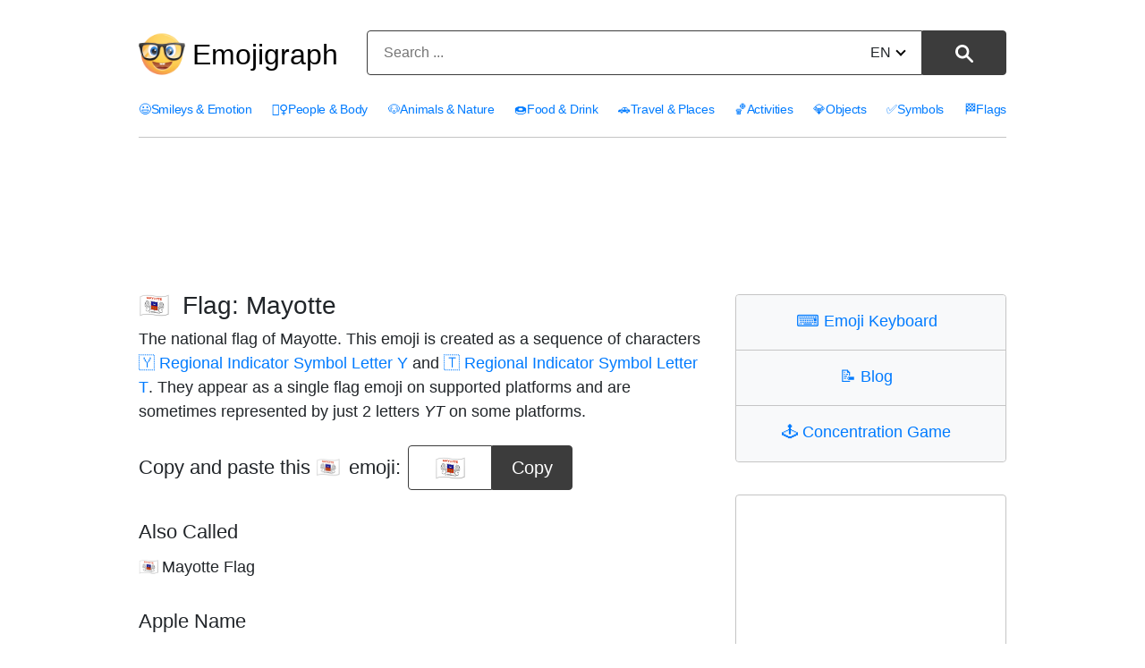

--- FILE ---
content_type: text/html; charset=utf-8
request_url: https://emojigraph.org/flag-mayotte/
body_size: 12024
content:
<!DOCTYPE html>




<html lang="en">
<head>
    <meta charset="utf-8">

<meta name="robots" content="max-snippet:-1, max-image-preview:large, max-video-preview:-1" >

<meta name="viewport" content="width=device-width, initial-scale=1, minimum-scale=1">

<link rel="icon" type="image/png" href="/static/img/favicon.c290e7f0ec52.ico">
<link rel="apple-touch-icon" sizes="180x180" type="image/png" href="/static/img/apple-touch-icon-180x180.deed3f8c66f7.png">
<link rel="preload" href="/static/css/style.0b0acc10ed26.css" as="style" onload="this.onload=null;this.rel='stylesheet'">
<noscript><link href="/static/css/style.0b0acc10ed26.css"type="text/css" rel="stylesheet"></noscript>
    <link rel="preconnect dns-prefetch" href="https://www.googletagmanager.com" crossorigin="anonymous">
<link rel="preconnect dns-prefetch" href="https://pagead2.googlesyndication.com" crossorigin="anonymous">

<!-- Google tag (gtag.js) -->
<script async src="https://www.googletagmanager.com/gtag/js?id=G-HYEM372ZDH"></script>
<script>
  window.dataLayer = window.dataLayer || [];
  function gtag(){dataLayer.push(arguments);}
  gtag('js', new Date());

  gtag('config', 'G-HYEM372ZDH');
</script>


    <title>Flag: Mayotte Emoji 🇾🇹</title>
    <meta name="description" content="Emoji 🇾🇹 Flag: Mayotte meanings. Copy and paste 🇾🇹 Flag: Mayotte Emoji for Iphone, Android and get HTML codes."/>
    <meta name="image" content="https://emojigraph.org/media/social/flag-mayotte_1f1fe-1f1f9.png">
    <meta itemprop="name" content="Flag: Mayotte Emoji 🇾🇹">
    <meta itemprop="description" content="Emoji 🇾🇹 Flag: Mayotte meanings. Copy and paste 🇾🇹 Flag: Mayotte Emoji for Iphone, Android and get HTML codes."/>
    <meta itemprop="image" content="https://emojigraph.org/media/social/flag-mayotte_1f1fe-1f1f9.png">
    <meta name="twitter:card" content="summary_large_image">
    <meta name="twitter:title" content="Flag: Mayotte Emoji 🇾🇹">
    <meta name="twitter:description" content="Emoji 🇾🇹 Flag: Mayotte meanings. Copy and paste 🇾🇹 Flag: Mayotte Emoji for Iphone, Android and get HTML codes."/>
    <meta name="twitter:site" content="@emojigraph">
    <meta name="twitter:creator" content="@osxisl">
    <meta name="twitter:image:src" content="https://emojigraph.org/media/social/flag-mayotte_1f1fe-1f1f9.png">
    <meta property="og:title" content="Flag: Mayotte Emoji 🇾🇹">
    <meta property="og:description" content="Emoji 🇾🇹 Flag: Mayotte meanings. Copy and paste 🇾🇹 Flag: Mayotte Emoji for Iphone, Android and get HTML codes."/>
    <meta property="og:image" content="https://emojigraph.org/media/social/flag-mayotte_1f1fe-1f1f9.png">
    <meta property="og:url" content="https://emojigraph.org/flag-mayotte/">
    <meta property="og:site_name" content="Emojigraph.org">
    <meta property="og:type" content="website">
    <link rel="canonical" href="https://emojigraph.org/flag-mayotte/" />
    
        <link rel="alternate" hreflang="x-default" href="https://emojigraph.org/flag-mayotte/" />     
    
    
        
            <link rel="alternate" hreflang="en" href="https://emojigraph.org/flag-mayotte/" />
        
            <link rel="alternate" hreflang="ar" href="https://emojigraph.org/ar/flag-mayotte/" />
        
            <link rel="alternate" hreflang="da" href="https://emojigraph.org/da/flag-mayotte/" />
        
            <link rel="alternate" hreflang="de" href="https://emojigraph.org/de/flag-mayotte/" />
        
            <link rel="alternate" hreflang="el" href="https://emojigraph.org/el/flag-mayotte/" />
        
            <link rel="alternate" hreflang="es" href="https://emojigraph.org/es/flag-mayotte/" />
        
            <link rel="alternate" hreflang="fr" href="https://emojigraph.org/fr/flag-mayotte/" />
        
            <link rel="alternate" hreflang="he" href="https://emojigraph.org/he/flag-mayotte/" />
        
            <link rel="alternate" hreflang="hi" href="https://emojigraph.org/hi/flag-mayotte/" />
        
            <link rel="alternate" hreflang="id" href="https://emojigraph.org/id/flag-mayotte/" />
        
            <link rel="alternate" hreflang="it" href="https://emojigraph.org/it/flag-mayotte/" />
        
            <link rel="alternate" hreflang="ja" href="https://emojigraph.org/ja/flag-mayotte/" />
        
            <link rel="alternate" hreflang="ko" href="https://emojigraph.org/ko/flag-mayotte/" />
        
            <link rel="alternate" hreflang="ms" href="https://emojigraph.org/ms/flag-mayotte/" />
        
            <link rel="alternate" hreflang="nb" href="https://emojigraph.org/nb/flag-mayotte/" />
        
            <link rel="alternate" hreflang="nl" href="https://emojigraph.org/nl/flag-mayotte/" />
        
            <link rel="alternate" hreflang="pl" href="https://emojigraph.org/pl/flag-mayotte/" />
        
            <link rel="alternate" hreflang="pt" href="https://emojigraph.org/pt/flag-mayotte/" />
        
            <link rel="alternate" hreflang="ru" href="https://emojigraph.org/ru/flag-mayotte/" />
        
            <link rel="alternate" hreflang="sv" href="https://emojigraph.org/sv/flag-mayotte/" />
        
            <link rel="alternate" hreflang="tr" href="https://emojigraph.org/tr/flag-mayotte/" />
        
            <link rel="alternate" hreflang="uk" href="https://emojigraph.org/uk/flag-mayotte/" />
        
            <link rel="alternate" hreflang="vi" href="https://emojigraph.org/vi/flag-mayotte/" />
        
            <link rel="alternate" hreflang="zh-hans" href="https://emojigraph.org/zh-hans/flag-mayotte/" />
        
    
    <style>:root {--breakpoint-xs: 0;--breakpoint-sm: 576px;--breakpoint-md: 768px;--breakpoint-lg: 992px;--breakpoint-xl: 1200px;--font-family-sans-serif: -apple-system, BlinkMacSystemFont, "Segoe UI", Roboto, "Helvetica Neue", Arial, sans-serif, "Apple Color Emoji", "Segoe UI Emoji", "Segoe UI Symbol";--font-family-monospace: SFMono-Regular, Menlo, Monaco, Consolas, "Liberation Mono", "Courier New", monospace;}*, ::after, ::before {box-sizing: border-box;}html {font-family: sans-serif;line-height: 1.15;-webkit-text-size-adjust: 100%;-ms-text-size-adjust: 100%;-ms-overflow-style: scrollbar;-webkit-tap-highlight-color: transparent;}article, footer, header, main, nav, section {display: block;}body {margin: 0;font-size: 1rem;font-weight: 400;line-height: 1.5;color: #212529;text-align: left;background-color: #fff;}body, div, ul, li, h1, h2, h3, form, input, textarea, p, td, button {font-family: "Helvetica Neue", Arial, sans-serif, "Apple Color Emoji", "twemoji mozilla", BlinkMacSystemFont, "Segoe UI", Roboto, "Segoe UI Emoji", "Segoe UI Symbol";}h1, h2, h3 {margin-top: 0;margin-bottom: .5rem;}p, ul {margin-top: 0;margin-bottom: 1rem;}a {color: #007bff;text-decoration: none;background-color: transparent;-webkit-text-decoration-skip: objects;}img {vertical-align: middle;border-style: none;}label {display: inline-block;margin-bottom: .5rem;}button {border-radius: 0;}button, input, select, textarea {margin: 0;font-family: inherit;font-size: inherit;line-height: inherit;}button, input {overflow: visible;}button, select {text-transform: none;}[type=reset], [type=submit], button, html [type=button] {-webkit-appearance: button;}.h1, .h2, .h3, h1, h2, h3 {margin-bottom: .5rem;font-family: inherit;font-weight: 500;line-height: 1.2;color: inherit;}.h1, h1 {font-size: 2.5rem;}.h2, h2 {font-size: 2rem;}.container {width: 100%;padding-right: 15px;padding-left: 15px;margin-right: auto;margin-left: auto;}@media (min-width:576px) {.container {max-width: 540px;}}@media (min-width:768px) {.container {max-width: 720px;}}@media (min-width:992px) {.container {max-width: 960px;}}@media (min-width:1200px) {.container {max-width: 1140px;}}.row {display: -webkit-box;display: -ms-flexbox;display: flex;-ms-flex-wrap: wrap;flex-wrap: wrap;margin-right: -15px;margin-left: -15px;width: -moz-available;}.col-6, .col-11, .col-12, .col-sm-5, .col-lg-4, .col-lg-8, .col-lg-12 {position: relative;width: 100%;min-height: 1px;padding-right: 15px;padding-left: 15px;}.col-6 {-webkit-box-flex: 0;-ms-flex: 0 0 50%;flex: 0 0 50%;max-width: 50%;}.col-11 {-webkit-box-flex: 0;-ms-flex: 0 0 91.666667%;flex: 0 0 91.666667%;max-width: 91.666667%;}.col-12 {-webkit-box-flex: 0;-ms-flex: 0 0 100%;flex: 0 0 100%;max-width: 100%;}@media (min-width:576px) {.col-sm-5 {-webkit-box-flex: 0;-ms-flex: 0 0 41.666667%;flex: 0 0 41.666667%;max-width: 41.666667%;}}.btn {display: inline-block;font-weight: 400;text-align: center;white-space: nowrap;vertical-align: middle;-webkit-user-select: none;-moz-user-select: none;-ms-user-select: none;user-select: none;border: 1px solid transparent;padding: .375rem .75rem;font-size: 1rem;line-height: 1.5;border-radius: .25rem;transition: color .15s ease-in-out, background-color .15s ease-in-out, border-color .15s ease-in-out, box-shadow .15s ease-in-out;}.btn:not(:disabled):not(.disabled) {cursor: pointer;}.input-group {position: relative;display: -webkit-box;display: -ms-flexbox;display: flex;-ms-flex-wrap: wrap;flex-wrap: wrap;-webkit-box-align: stretch;-ms-flex-align: stretch;align-items: stretch;width: 100%;}.input-group-append {display: -webkit-box;display: -ms-flexbox;display: flex;}.input-group-append .btn {position: relative;z-index: 2;}.input-group-append .btn+.btn {margin-left: -1px;}.input-group-append {margin-left: -1px;}.input-group>.input-group-append:last-child>.btn:not(:last-child):not(.dropdown-toggle), .input-group>.input-group-append:not(:last-child)>.btn {border-top-right-radius: 0;border-bottom-right-radius: 0;}.input-group>.input-group-append>.btn {border-top-left-radius: 0;border-bottom-left-radius: 0;}.mb-3 {margin-bottom: 1rem !important;}.text-center {text-align: center !important;}html {box-sizing: border-box;}*, *::before, *::after {box-sizing: inherit;}@media (min-width: 992px) {.col-lg-4 {-webkit-box-flex: 0;-ms-flex: 0 0 33.333333%;flex: 0 0 33.333333%;max-width: 33.333333%;}.col-lg-8 {-webkit-box-flex: 0;-ms-flex: 0 0 66.666667%;flex: 0 0 66.666667%;max-width: 66.666667%;}.col-lg-12 {-webkit-box-flex: 0;-ms-flex: 0 0 100%;flex: 0 0 100%;max-width: 100%;}}.emoji {font-family: apple color emoji, segoe ui emoji, noto color emoji, android emoji, emojisymbols, emojione mozilla, twemoji mozilla, segoe ui symbol;}span.emoji {padding-right: 0.2em;}span.emoji_widet {margin-left: -0.5em;}span.emoji_categories {padding-right: 0px;}.header__input {background: #ffffff;border: 1px solid #3c3c3c;box-sizing: border-box;box-shadow: 0px 0px 0px #3366cc;border-radius: 4px 0px 0px 4px;width: calc(100% - 99px);height: 50px;padding: 13px 18px;}.header__button {height: 100%;width: 94px;background: #3c3c3c;border: 1px solid #3c3c3c;box-sizing: border-box;border-radius: 0px 4px 4px 0px !important;}.header__button img {height: 20px;}i {border: solid black;border-width: 0 2px 2px 0;display: inline-block;padding: 3px;}.down {transform: rotate(45deg);-webkit-transform: rotate(45deg);margin-bottom: 3px;margin-left: 7px;}.div__input {height: 50px;width: 571px;position: relative;display: inline-block;}.change__language {position: absolute;top: 13px;right: 113px;}.select__searchLanguage {position: absolute;right: -14px;opacity: 0;width: 63px;}.header__div__form {margin: 0 auto;padding: 0;}.light__search__button {display: inline-block;}.dark__search__button {display: none;}.hide__arrow {width: 40px;}.first__block {border: 1px solid #c5c5c5;box-sizing: border-box;border-radius: 4px 4px 4px 4px;padding: 0;max-width: 500px;margin: 36px auto 0;}.first__block__header {background: #f8f9fa;border-bottom: 1px solid #c5c5c5;height: 62px;padding-top: 21px;border-radius: 4px 4px 0px 0px;font-size: 28px;line-height: 16px;}.first__block__header:last-child {border-bottom: none;border-radius: 0px 0px 4px 4px;}.first__block__content ul {list-style: none;font-size: 18px;margin-top: 20px;padding: 0 10px 0 20px;}.first__block__content ul li {margin-bottom: 8px;}.c__menu {padding: 20px 0 0 0;width: 100%;}.c__menu__divh1 {float: left;width: 250px;margin-top: 15px;display: flex;align-items: center;}.c__menu__divform {float: left;margin-top: 14px;width: calc(100% - 250px);}.c__div__input {width: 100%;}.c__menu__list {width: 100%;float: inherit;padding-top: 12px;letter-spacing: -0.3px;}.c__menu__list ul {width: 100%;list-style: none;padding: 0;font-size: 15px;display: flex;justify-content: space-between;border-bottom: 1px solid #c5c5c5;padding-bottom: 20px;}html:lang(en) .c__menu__list ul {font-size: 14px;}html:lang(ru) .c__menu__list ul, html:lang(uk) .c__menu__list ul, html:lang(el) .c__menu__list ul, html:lang(fr) .c__menu__list ul, html:lang(nl) .c__menu__list ul, html:lang(pt) .c__menu__list ul, html:lang(tr) .c__menu__list ul {font-size: 14px;}html:lang(es) .c__menu__list ul, html:lang(vi) .c__menu__list ul {font-size: 13px;}html:lang(ar) .c__menu__list ul, html:lang(he) .c__menu__list ul, html:lang(hi) .c__menu__list ul, html:lang(ko) .c__menu__list ul, html:lang(zh-hans) .c__menu__list ul {font-size: 18px;}html:lang(ja) .c__menu__list ul {font-size: 17px;}html:lang(ar) .c__menu__list, html:lang(he) .c__menu__list {direction: rtl;text-align: right;}html:lang(ar) .emoji__first>div>div {direction: rtl;}html:lang(he) .emoji__first>div>div {direction: rtl;}html:lang(ar) .emoji__first>div>div {text-align: right;}html:lang(he) .emoji__first>div>div {text-align: right;}html:lang(ar) .emoji__first>div>div {padding-right: 0px;}html:lang(he) .emoji__first>div>div {padding-right: 0px;}html:lang(ar) div.emoji__copy>div, html:lang(he) div.emoji__copy>div {direction: ltr;}html:lang(ar) col-12.col-lg-4.category__div__right, html:lang(he) col-12.col-lg-4.category__div__right {text-align: right;}html:lang(ar) .emoji__bottom, html:lang(he) .emoji__bottom {direction: ltr;}html:lang(ar) .emoji__bottom__left, html:lang(he) .emoji__bottom__left {text-align: left;}.c__menu__list ul li {float: left;}.c__first__h2 {margin-top: 29px;font-size: 32px;}.category__emoji {margin-right: 14px;text-decoration: none;display: inline-block;vertical-align: middle;font-family: apple color emoji, segoe ui emoji, noto color emoji, android emoji, emojisymbols, emojione mozilla, twemoji mozilla, segoe ui symbol;}.category__div__right {padding-bottom: 40px;}.h1_menu__mobile {display: none;}.h1_menu__pc {display: block;text-decoration: none;font-size: 32px;padding-left: 8px;margin: 0;}.h1_menu__pc a {color: black;}.container {max-width: 1000px;}.input-group-append {float: right;height: 100%;margin-left: -5px;}.emoji__title {padding-top: 32px;}.emoji__copy .input-group {width: auto;}.emoji__copy {margin-top: 1.5em;display: flex;align-items: center;}.emoji__first .h2 {margin: 34px 0 12px 0;font-size: 22px;}.emoji__first .h2:first-child {margin-top: 45px;}.div__center__emoji {min-width: 196px;}.emoji__copy h2 {float: left;margin-right: 8px;margin-bottom: 0;}.emoji__copy input {border: 1px solid #3c3c3c;box-sizing: border-box;box-shadow: 0px 0px 0px #3366cc;border-radius: 4px 0px 0px 4px;height: 50px;text-align: center;font-size: 28px;width: 94px;}.emoji__copy button, .textCopyButton {background: #3c3c3c;border: 1px solid #3c3c3c;font-size: 20px;box-sizing: border-box;border-radius: 0px 4px 4px 0px;max-width: 144px;min-width: 90px;cursor: pointer;height: 50px;color: #fff;}.textCopyButton {border-radius: 4px;margin-top: 8px;}.hidetooltip {visibility: hidden!important;}.tooltiptext {font-family: "Helvetica Neue", apple color emoji, segoe ui emoji, noto color emoji, android emoji, emojisymbols, emojione mozilla, twemoji mozilla, segoe ui symbol;visibility: hidden;width: 160px;background-color: #555;color: #fff;text-align: center;border-radius: 6px;padding: 5px 0;position: absolute;z-index: 1;bottom: 125%;left: 50%;margin-left: -34px;opacity: 0;}.copyEmojibtn .tooltiptext::after {content: "";position: absolute;top: 100%;left: 50%;margin-left: -5px;border-width: 5px;border-style: solid;border-color: #555 transparent transparent transparent;}@media(hover: hover) and (pointer: fine) {.copyEmojibtn:hover .tooltiptext {visibility: visible;opacity: 1;}}.copyEmojibtn:focus .tooltiptext {visibility: visible;opacity: 1;}.emoji__ul {list-style: none;font-size: 18px;padding-left: 0;}.block__emoji {margin: 15px 0;border: 1px solid #eeeeee;box-sizing: border-box;border-radius: 4px;padding: 36px;}.block__emoji img {height: 192px;width: 192px;}h1 {font-size: 28px;}h2 {font-size: 22px;}p {font-size: 18px;}div.col-12.col-lg-8 {padding-bottom: 48px;}.menu__navigarion {float: right;margin-top: 10px;display: none;}#menuToggle {display: block;position: relative;z-index: 1;-webkit-user-select: none;user-select: none;}#menuToggle input {display: block;width: 40px;height: 32px;position: absolute;top: -7px;left: -5px;cursor: pointer;opacity: 0;z-index: 2;-webkit-touch-callout: none;}#menuToggle span {display: block;width: 40px;height: 4px;margin-bottom: 8px;position: relative;background: #000;border-radius: 3px;z-index: 1;transform-origin: 4px 0px;transition: transform 0.5s cubic-bezier(0.77, 0.2, 0.05, 1), background 0.5s cubic-bezier(0.77, 0.2, 0.05, 1), opacity 0.55s ease;}#menuToggle span:nth-last-child(2) {transform-origin: 0% 100%;}#menuToggle input:checked~span {opacity: 1;transform: rotate(45deg) translate(0px, 0px);background: #232323;}#menuToggle input:checked~span:nth-last-child(3) {opacity: 0;transform: rotate(0deg) scale(0.2, 0.2);}#menuToggle input:checked~span:nth-last-child(2) {transform: rotate(-42deg) translate(0, 0px);}#menuToggle input:checked~ul {transform: none;}.post_richtext p, ul {font-size: 20px;margin-bottom: 1.5rem;}@media (prefers-color-scheme: dark) {.block__emoji {border: 1px solid #262626;}body {color: #eee;background: #171717;}.h1_menu__pc a {color: #eee;}.c__header {background: #171717 !important;}.first__block {border: 1px solid #686868;}.first__block__header {background: #262626;color: #eee;border-bottom: 1px solid #686868;}.header__button {color: #eee;background: #eee;border: 1px solid #eee;}.header__input {background: #171717;border: 1px solid #eee;}i {border: solid #eee;border-width: 0 2px 2px 0;}.header__form input::placeholder {color: #b5b5b5;}.header__form input {color: #eee;}a {color: #89c7ff;}.light__search__button {display: none;}.dark__search__button {display: inline-block;}.emoji__copy button, .textCopyButton {background: #eee;border: 1px solid #eee;color: #171717;}.emoji__copy input {border: 1px solid #eee;background: #171717;color: #eee;}@media (max-width: 991px) {.c__header {background: #393939 !important;}#menuToggle span {background: #fff;}#menuToggle input:checked~span {background: #fff;}.c__menu__list {background: #0b0b0b !important;}}}@media all and (max-width: 1199px) {.c__menu__list ul {font-size: 15px;}.block__emoji img {height: 160px;width: 160px;}}@media all and (max-width: 1056px) {.container {max-width: 932px;}}@media all and (max-width: 991px) {span.emoji_categories {margin-right: 4px;}.first__block {max-width: 341px;margin-top: 43px;}.div__input {width: 340px;}.header__button {width: 60px;}.change__language {right: 79px;}.header__input {width: calc(100% - 65px);}.first__block__content ul {padding: 0 10px 0 20px;}div.col-12.col-lg-8 {padding-bottom: 0px;}.c__menu {padding-top: 0;}.h1_menu {margin-bottom: 0;}.c__header {background: #e6e8e9;}.c__menu__list {background: #f8f9fa;border: none;letter-spacing: 0px;}.c__header__form {float: left;}.c__menu__list {padding-left: 15px;}.c__menu__list ul {display: grid;margin: 0;padding-bottom: 0px;}.c__menu__list ul li {margin-bottom: 10px;}.c__header__form {width: calc(100% - 60px);}.c__div__input {width: 100%;}.c__first__block {max-width: 100%;}.menu__navigarion {display: block;}.c__menu__list ul {border-bottom: none;}.container {max-width: 720px;}.emoji__first .h2:first-child {margin-top: 24px;}.c__menu__list ul {font-size: 24px;}.m_second_menu {border-top: 1px solid #c5c5c5;padding-top: 12px !important;}html:lang(en) .c__menu__list ul {font-size: 24px;}html:lang(ru) .c__menu__list ul, html:lang(uk) .c__menu__list ul {font-size: 20px;}}@media all and (max-width: 767px) {.block__emoji img {height: 104px;width: 104px;}.c__menu__divh1 {width: 80px;}.h1_menu__mobile {display: block;}.h1_menu__pc {display: none;}.c__menu__divform {width: calc(100% - 80px);}.c__menu {padding: 0;}.c__div__input {width: 100% !important;height: 40px;margin: 0 auto;margin-top: 5px;}.change__language {top: 8px;}.c__menu__divh1 {height: 80px;}.container {max-width: 540px;}.header__input {height: 40px;}.img__menu__pc {display: none;}.c__menu__divh1 {margin-top: 0;}}@media all and (max-width: 576px) {.emoji__title {padding-top: 24px;}.emoji__copy {display: grid;}.emoji__copy h2 {width: 100%;text-align: center;}.block__emoji {padding: 34px;margin: 8px 0;}.block__emoji img {height: 85px;width: 85px;}.col-6:nth-child(odd) .block__emoji {margin-right: -8px;}.col-6:nth-child(even) .block__emoji {margin-left: -8px;}.div__center__emoji {margin: 25px auto 5px;}.first__block__header {font-size: 24px;}.first__block__content ul {font-size: 20px;}.div__input {width: 348px;}.c__menu__divh1 {width: 60px;height: 72px;}.c__menu__divform {margin-top: 10px;width: calc(100% - 60px);}.h1_menu__mobile img {width: 44px;}.c__div__input {width: 100% !important;}}@media all and (max-width: 440px) {.block__emoji {padding: 23px;}}@media all and (max-width: 380px) {.block__emoji {padding: 8px;}.div__input {width: 100%;}}@media all and (max-width: 340px) {.block__emoji h2 {font-size: 16px;}.block__emoji img {height: 80px;width: 80px;}.block__emoji {margin: 7px 0;}.col-6:nth-child(odd) .block__emoji {margin-right: -7px;}.col-6:nth-child(even) .block__emoji {margin-left: -7px;}.change__language {right: 66px;}.header__input {padding: 13px 6px;width: calc(100% - 55px);}.c__header__form {width: calc(100% - 55px);}.first__block__content ul {font-size: 16px;}}</style>
</head>
<body class="emojirum">
    

<header class="c__header">
    <div class="container">
        <div class="row">
            <div class="col-12">
                <div class="c__menu">
                    <div class="c__menu__divh1 s__menu__divh1">
                        
                        
                        <img class="img__menu__pc" src="/static/img/logo.fa9e46678e09.png" width="52" height="52" alt="img" />
                        <p class="h1_menu h1_menu__pc"><a href="/">Emojigraph</a></p>
                        <span class="h1_menu h1_menu__mobile">
                            <a href="/"><img src="/static/img/logo.fa9e46678e09.png" width="44" height="44" alt="img" /></a>
                        </span>
                        
                    </div>
                    <div class="c__menu__divform">
                        
<form method="get" action="/search/" name="search" data-simplesearch-form class="header__form text-center c__header__form">

  <div class="header__div__form">
    <div class="div__input c__div__input input-group mb-3 ">
      <input
      	name="q"
        class="search-input header__input c__header__input"
        type="text"
        required
        placeholder="Search ..."

        
        value=""

        data-search-input="search/"
        />
        <input type="hidden" name="searchLang" value="en" />

      <div class="input-group-append">
        <button
          class="search-submit header__button light__search__button btn btn-outline-secondarys"
          type="submit"
        >
        
          <img src="/static/img/search-icon.a52b9d433b28.svg" width="20" height="20" alt="⚲" /></button
        ><button
          class="search-submit header__button dark__search__button btn btn-outline-secondarys"
          type="submit"
        >
          <img src="/static/img/search-icon17DARK.a63ca5f1c508.svg" width="20" height="20" alt="⚲" />
        </button>
      </div>

      <div class="change__language">
         



 
<div class="hide__arrow">
	
		<label for="sitelang">EN<i class="down"></i></label>
	
	<select id="sitelang" class="select__searchLanguage" onchange="javascript:location.href = this.value;">
			
				
					
						<option value="/flag-mayotte/">English</option>
					
				
					
						<option value="/ar/flag-mayotte/">العربيّة</option>
					
				
					
						<option value="/da/flag-mayotte/">dansk</option>
					
				
					
						<option value="/de/flag-mayotte/">Deutsch</option>
					
				
					
						<option value="/el/flag-mayotte/">Ελληνικά</option>
					
				
					
						<option value="/es/flag-mayotte/">español</option>
					
				
					
						<option value="/fr/flag-mayotte/">français</option>
					
				
					
						<option value="/he/flag-mayotte/">עברית</option>
					
				
					
						<option value="/hi/flag-mayotte/">हिंदी</option>
					
				
					
						<option value="/id/flag-mayotte/">Bahasa Indonesia</option>
					
				
					
						<option value="/it/flag-mayotte/">italiano</option>
					
				
					
						<option value="/ja/flag-mayotte/">日本語</option>
					
				
					
						<option value="/ko/flag-mayotte/">한국어</option>
					
				
					
						<option value="/ms/flag-mayotte/">Bahasa Melayu</option>
					
				
					
						<option value="/nb/flag-mayotte/">norsk (bokmål)</option>
					
				
					
						<option value="/nl/flag-mayotte/">Nederlands</option>
					
				
					
						<option value="/pl/flag-mayotte/">polski</option>
					
				
					
						<option value="/pt/flag-mayotte/">Português</option>
					
				
					
						<option value="/ru/flag-mayotte/">Русский</option>
					
				
					
						<option value="/sv/flag-mayotte/">svenska</option>
					
				
					
						<option value="/tr/flag-mayotte/">Türkçe</option>
					
				
					
						<option value="/uk/flag-mayotte/">Українська</option>
					
				
					
						<option value="/vi/flag-mayotte/">Tiếng Việt</option>
					
				
					
						<option value="/zh-hans/flag-mayotte/">简体中文</option>
					
				
			
</select>
</div>
      </div>
    </div>
  </div>
</form>
                        <nav role="navigation" class="menu__navigarion">
                            <div id="menuToggle">
                                <input type="checkbox" onclick="functionMenu()" aria-label="Mobile menu" />
                                <span></span>
                                <span></span>
                                <span></span>
                                <ul id="menu"></ul>
                            </div>
                        </nav>
                    </div>
                </div>
            </div>
        </div>
    </div>
    <style>@media all and (max-width: 991px) {#mobile__menu {display: none;}}</style>
    <div id="mobile__menu" class="c__menu__list">
        <div class="container">
            <div class="row">
                <div class="col-12">
                    <ul>
                        
                          
                            
                        <li>
                            <a href="/smileys-emotion/"><span class="emoji_categories">😃</span>Smileys &amp; Emotion</a>
                        </li>
                            
                          
                            
                        <li>
                            <a href="/people-body/"><span class="emoji_categories">🤦‍♀️</span>People &amp; Body</a>
                        </li>
                            
                          
                            
                        <li>
                            <a href="/animals-nature/"><span class="emoji_categories">🐶</span>Animals &amp; Nature</a>
                        </li>
                            
                          
                            
                        <li>
                            <a href="/food-drink/"><span class="emoji_categories">🍩</span>Food &amp; Drink</a>
                        </li>
                            
                          
                            
                        <li>
                            <a href="/travel-places/"><span class="emoji_categories">🚗</span>Travel &amp; Places</a>
                        </li>
                            
                          
                            
                        <li>
                            <a href="/activities/"><span class="emoji_categories">🏀</span>Activities</a>
                        </li>
                            
                          
                            
                        <li>
                            <a href="/objects/"><span class="emoji_categories">💎</span>Objects</a>
                        </li>
                            
                          
                            
                        <li>
                            <a href="/symbols/"><span class="emoji_categories">✅</span>Symbols</a>
                        </li>
                            
                          
                            
                        <li>
                            <a href="/flags/"><span class="emoji_categories">🏁</span>Flags</a>
                        </li>
                            
                          
                            
                          
                        
                    </ul>
                    <div id="m_secondary_menu" class="c__menu__list" style="display: none;">
                        <ul class="m_second_menu">
                            <li>
                                <a href="/copy-keyboard/"><span class="emoji_widet">⌨️ </span>Emoji Keyboard</a>
                            </li>
                            <li>
                                <a href="/concentration-game/"><span class="emoji_widet">🕹️ </span>Concentration Game</a>
                            </li>
                            <li>
                                <a href="/blog/"><span class="emoji_widet">📝 </span>Blog</a>
                            </li>
                        </ul>
                    </div>
                </div>
            </div>
        </div>
    </div>
</header>

<section class="emoji__first">
    <div class="first_ad_d">
        <style>.first_ad_d, .first_ad_m {text-align: center;}.first_ad_desktop {display:none;}@media(min-width: 768px) {.first_ad_desktop {display:inline-block;width: 728px;height: 90px;margin-top:18px;}}</style>
        <script async src="https://pagead2.googlesyndication.com/pagead/js/adsbygoogle.js"></script>
        <ins class="adsbygoogle first_ad_desktop"
             data-ad-client="ca-pub-7971670827215193"
             data-ad-slot="2303085396"></ins>
        <script>
             (adsbygoogle = window.adsbygoogle || []).push({});
        </script>
    </div>
    <div class="container">
        <div class="row">
            <div class="col-12 col-lg-8 ">
                <h1 class="emoji__title"><span class="emoji">🇾🇹</span> Flag: Mayotte</h1>
                    <p>The national flag of Mayotte. This emoji is created as a sequence of characters <a href="/regional-indicator-symbol-letter-y/">🇾 Regional Indicator Symbol Letter Y</a> and <a href="/regional-indicator-symbol-letter-t/">🇹 Regional Indicator Symbol Letter T</a>. They appear as a single flag emoji on supported platforms and are sometimes represented by just 2 letters <em>YT</em> on some platforms.</p>
                <div class="emoji__copy">
                    <h2>Copy and paste this <span class="emoji">🇾🇹</span> emoji:</h2>
                    <div class="div__center__emoji">
                        <div class="input-group">
                            <input type="text" value="🇾🇹" id="copyEmojiText" class="emoji" aria-label="emoji to copy" readonly />
                            <button class="copyEmojibtn" onclick="copyEmoji()" ><span id="myTooltip" class="tooltiptext">Copy to clipboard</span>
                            Copy</button>
                        </div>
                    </div>
                </div>
                <div class="first_ad_m">
                    <style>.first_ad_mobile {display:block;width: 320px;height: 50px;margin:0 auto;padding-top:8px;}@media(max-width: 329px) {.first_ad_mobile {width: 250px;height: 250px;}}@media(max-width: 349px) {.first_ad_mobile {width: 300px;height: 250px;}}@media(max-width: 279px) {.first_ad_mobile {display:none;}}@media(min-width: 768px) {.first_ad_mobile {display:none;}}</style>
                    <script async src="https://pagead2.googlesyndication.com/pagead/js/adsbygoogle.js"></script>
                    <ins class="adsbygoogle first_ad_mobile"
                         data-ad-client="ca-pub-7971670827215193"
                         data-ad-slot="2120971199"></ins>
                    <script>
                         (adsbygoogle = window.adsbygoogle || []).push({});
                    </script>
                </div>
                
                
                <h2 class="h2">Also Called</h2>
                <ul class="emoji__ul">
                    
                    <li><span class="emoji">🇾🇹</span>Mayotte Flag</li>
                    
                </ul>
                
                
                <h2 class="h2">Apple Name</h2>
                <ul class="emoji__ul">
                    <li>
                        <span class="emoji">🇾🇹</span>Flag of Mayotte
                    </li>
                </ul>
                
                
                <h2 class="emoji__tablet__text h2">
                    How emoji looks on Apple Iphone, Android and other platforms
                </h2>
                




<div class="row">
  
    
      <div class="col-6 text-center">
    
        <div class="block__emoji">
          <img src="/media/apple/flag-mayotte_1f1fe-1f1f9.png" alt="How Flag: Mayotte emoji looks on Apple." >
          <h2 class="">
              <a href="/apple/">Apple</a>
          </h2>
        </div>
      </div>
  
    
      <div class="col-6 text-center">
    
        <div class="block__emoji">
          <img src="/media/facebook/flag-mayotte_1f1fe-1f1f9.png" alt="How Flag: Mayotte emoji looks on Facebook." >
          <h2 class="">
              <a href="/facebook/">Facebook</a>
          </h2>
        </div>
      </div>
  
    
      <div class="col-6 text-center">
    
        <div class="block__emoji">
          <img src="/media/twitter/flag-mayotte_1f1fe-1f1f9.png" alt="How Flag: Mayotte emoji looks on Twitter." >
          <h2 class="">
              <a href="/twitter/">Twitter</a>
          </h2>
        </div>
      </div>
  
    
      <div class="col-6 text-center">
    
        <div class="block__emoji">
          <img src="/media/samsung/flag-mayotte_1f1fe-1f1f9.png" alt="How Flag: Mayotte emoji looks on Samsung." >
          <h2 class="">
              <a href="/samsung/">Samsung</a>
          </h2>
        </div>
      </div>
  

  
    
      <div class="col-6 text-center">
    
        <div class="block__emoji">
          <img src="/media/whatsapp/flag-mayotte_1f1fe-1f1f9.png" loading="lazy" alt="How Flag: Mayotte emoji looks on Whatsapp." class="lazyload" >
          <h2 class="">
              <a href="/whatsapp/">Whatsapp</a>
          </h2>
        </div>
      </div>
  
    
      <div class="col-6 text-center">
    
        <div class="block__emoji">
          <img src="/media/joypixels/flag-mayotte_1f1fe-1f1f9.png" loading="lazy" alt="How Flag: Mayotte emoji looks on Joypixels." class="lazyload" >
          <h2 class="">
              <a href="/joypixels/">Joypixels</a>
          </h2>
        </div>
      </div>
  
    
      <div class="col-6 text-center">
    
        <div class="block__emoji">
          <img src="/media/openmoji/flag-mayotte_1f1fe-1f1f9.png" loading="lazy" alt="How Flag: Mayotte emoji looks on Openmoji." class="lazyload" >
          <h2 class="">
              <a href="/openmoji/">Openmoji</a>
          </h2>
        </div>
      </div>
  
    
      <div class="col-6 text-center">
    
        <div class="block__emoji">
          <img src="/media/lg/flag-mayotte_1f1fe-1f1f9.png" loading="lazy" alt="How Flag: Mayotte emoji looks on Lg." class="lazyload" >
          <h2 class="">
              <a href="/lg/">Lg</a>
          </h2>
        </div>
      </div>
  
</div>

                <div class="emoji__bottom">
                    <table>
                        <tr>
                            <td class="emoji__bottom__left">Category</td>
                            <td class="emoji__bottom__right">🏁 Flags</td>
                        </tr>
                        <tr>
                            <td class="emoji__bottom__left">Subgroup</td>
                            <td class="emoji__bottom__right">Country flag</td>
                        </tr>
                        <tr>
                            <td class="emoji__bottom__left">Codepoints</td>
                            <td class="emoji__bottom__right">1F1FE 1F1F9</td>
                        </tr>
                        
                    </table>
                    
                    <h2 class="h2">Tags and Keywords:</h2>
                    <div class="row">
                        <div class="col-12">
                            <div class="emoji__tags">
                            	
                            		<div>
                                        
                                        <a href="/search/?q=flag&searchLang=en" >flag</a>
                                        
                                    </div>
                            	
                            </div>
                        </div>
                    </div>
                    
                    
                    <h2 class="h2">Flag: Mayotte 🇾🇹 emoji codes for devs:</h2>
                    <div class="row">
                        <div class="col-12">
                            <div class="emoji__bottom">
                                <table>
                                    <tr>
                                    
                                        <td class="emoji__bottom__left">HTML hex</td>
                                        <td class="emoji__bottom__right">&amp;#x1F1FE;&amp;#x1F1F9;</td>
                                    
                                    </tr>
                                    
                                    <tr>
                                        <td class="emoji__bottom__left">HTML dec</td>
                                        <td class="emoji__bottom__right">&amp;#127486;&amp;#127481;</td>
                                    </tr>
                                    
                                    
                                    <tr>
                                        <td class="emoji__bottom__left">URL escape code</td>
                                        <td class="emoji__bottom__right">%F0%9F%87%BE%F0%9F%87%B9</td>
                                    </tr>
                                    
                                    
                                    <tr>
                                        <td class="emoji__bottom__left">Punycode</td>
                                        <td class="emoji__bottom__right">xn--x77hja</td>
                                    </tr>
                                    
                                    
                                    <tr>
                                        <td class="emoji__bottom__left">Bytes (UTF-8)</td>
                                        <td class="emoji__bottom__right">F0 9F 87 BE F0 9F 87 B9</td>
                                    </tr>
                                    
                                    
                                    <tr>
                                        <td class="emoji__bottom__left">
                                            JavaScript, JSON, Java
                                        </td>
                                        <td class="emoji__bottom__right">\uD83C\uDDFE\uD83C\uDDF9</td>
                                    </tr>
                                    
                                    
                                    <tr>
                                        <td class="emoji__bottom__left">C, C++, Python</td>
                                        <td class="emoji__bottom__right">\U0001f1fe\U0001f1f9</td>
                                    </tr>
                                    
                                    
                                    <tr>
                                        <td class="emoji__bottom__left">CSS</td>
                                        <td class="emoji__bottom__right">\01F1FE \01F1F9</td>
                                    </tr>
                                    
                                    
                                    <tr>
                                        <td class="emoji__bottom__left">PHP, Ruby</td>
                                        <td class="emoji__bottom__right">\u{1F1FE}\u{1F1F9}</td>
                                    </tr>
                                    
                                    
                                    <tr>
                                        <td class="emoji__bottom__left">Perl</td>
                                        <td class="emoji__bottom__right">\x{1F1FE}\x{1F1F9}</td>
                                    </tr>
                                    
                                </table>
                            </div>
                        </div>
                    </div>
                    
                    
                </div>
            </div>
            
<div class="col-12 col-lg-4 category__div__right">
    <div class="first__block col-11 col-sm-5  col-lg-12 c__first__block">
        <div class="first__block__header ">
            <p class="text-center ">
                <a href="/copy-keyboard/"><span class="emoji_widet">⌨️ </span>Emoji Keyboard</a>
            </p>
        </div>
        <div class="first__block__header ">
            <p class="text-center ">
                <a href="/blog/"><span class="emoji_widet">📝 </span>Blog</a>
            </p>
        </div>
        <div class="first__block__header ">
            <p class="text-center ">
                <a href="/concentration-game/"><span class="emoji_widet">🕹️ </span>Concentration Game</a>
            </p>
        </div>
    </div>
    
    <div class="first__block col-11 col-sm-5  col-lg-12 c__first__block widget_ad_w">
        <style>
            .widget_ad_d { display:none; } .widget_ad_m { display:block; }
            @media(min-width: 992px) { .widget_ad_d { display:block; width: 250px; height: 250px; margin:0 auto; } .widget_ad_m, #widget_ad_mobile { display:none; } }
        </style>
        <script async src="https://pagead2.googlesyndication.com/pagead/js/adsbygoogle.js"></script>
        <ins class="adsbygoogle widget_ad_d"
             data-ad-client="ca-pub-7971670827215193"
             data-ad-slot="7038383233"></ins>
        <script>
             (adsbygoogle = window.adsbygoogle || []).push({});
        </script>
        <div id="widget_ad_mobile" class="lazyload">
            <ins class="adsbygoogle widget_ad_m"
                 data-ad-client="ca-pub-7971670827215193"
                 data-ad-slot="6558843417"
                 data-ad-format="auto"
                 data-full-width-responsive="true"></ins>
        </div>
    </div>
    
    <div class="first__block col-11 col-sm-5  col-lg-12 c__first__block">
        <div class="first__block__header ">
            <p class="text-center ">Popular Emojis</p>
        </div>
        
<div class="first__block__content">
    <ul>
    	
	        
	                <li>
	                    <a href="/face-with-tears-of-joy/"><span class="emoji">😂</span>Face with Tears of Joy</a>
	                </li>
	        
	                <li>
	                    <a href="/smiling-face-with-hearts/"><span class="emoji">🥰</span>Smiling Face with Hearts</a>
	                </li>
	        
	                <li>
	                    <a href="/smiling-face-with-tear/"><span class="emoji">🥲</span>Smiling Face with Tear</a>
	                </li>
	        
	                <li>
	                    <a href="/pleading-face/"><span class="emoji">🥺</span>Pleading Face</a>
	                </li>
	        
	                <li>
	                    <a href="/heart-on-fire/"><span class="emoji">❤️‍🔥</span>Heart on Fire</a>
	                </li>
	        
	                <li>
	                    <a href="/red-heart/"><span class="emoji">❤️</span>Red Heart</a>
	                </li>
	        
	                <li>
	                    <a href="/thumbs-up/"><span class="emoji">👍</span>Thumbs Up</a>
	                </li>
	        
	                <li>
	                    <a href="/fire/"><span class="emoji">🔥</span>Fire</a>
	                </li>
	        
	                <li>
	                    <a href="/flag-ukraine/"><span class="emoji">🇺🇦</span>Flag: Ukraine</a>
	                </li>
	        
        
    </ul>
</div>
    </div>
    <div class="first__block col-11 col-sm-5  col-lg-12 c__first__block">
        <div class="first__block__header ">
            <p class="text-center ">
                <a href="/theme/"><span class="emoji_widet">🎉 </span>Theme</a>
            </p>
        </div>
        
<div class="first__block__content">
    <ul>
        
	        
		        <li>
		            <a href="/theme/april-fools-day/"><span class="category__emoji">🙆‍♂️</span>April Fool’S Day</a>
		        </li>
		    
		        <li>
		            <a href="/theme/australia-day/"><span class="category__emoji">🇦🇺</span>Australia Day</a>
		        </li>
		    
		        <li>
		            <a href="/theme/bastille-day/"><span class="category__emoji">🇫🇷</span>Bastille Day</a>
		        </li>
		    
		        <li>
		            <a href="/theme/bicycle-day/"><span class="category__emoji">🚴</span>Bicycle Day</a>
		        </li>
		    
		        <li>
		            <a href="/theme/biology/"><span class="category__emoji">🦁</span>Biology</a>
		        </li>
		    
		        <li>
		            <a href="/theme/birthday/"><span class="category__emoji">🎂</span>Birthday</a>
		        </li>
		    
		        <li>
		            <a href="/theme/black-friday/"><span class="category__emoji">🛍</span>Black Friday</a>
		        </li>
		    
		        <li>
		            <a href="/theme/black-lives-matter/"><span class="category__emoji">✊🏿</span>Black Lives Matter</a>
		        </li>
		    
		        <li>
		            <a href="/theme/canada-day/"><span class="category__emoji">🇨🇦</span>Canada Day</a>
		        </li>
		    
		        <li>
		            <a href="/theme/carnaval/"><span class="category__emoji">🇧🇷</span>Carnaval</a>
		        </li>
		    
		        <li>
		            <a href="/theme/cars-movie/"><span class="category__emoji">🚗</span>Cars</a>
		        </li>
		    
		        <li>
		            <a href="/theme/casino/"><span class="category__emoji">🎰</span>Casino</a>
		        </li>
		    
		        <li>
		            <a href="/theme/chinese-new-year/"><span class="category__emoji">🐉</span>Chinese New Year</a>
		        </li>
		    
		        <li>
		            <a href="/theme/christmas/"><span class="category__emoji">🎅</span>Christmas</a>
		        </li>
		    
		        <li>
		            <a href="/theme/cinco-de-mayo/"><span class="category__emoji">🇲🇽</span>Cinco De Mayo</a>
		        </li>
		    
		        <li>
		            <a href="/theme/college/"><span class="category__emoji">🤓</span>College</a>
		        </li>
		    
		        <li>
		            <a href="/theme/columbus-day/"><span class="category__emoji">⛵️</span>Columbus Day</a>
		        </li>
		    
		        <li>
		            <a href="/theme/coronavirus/"><span class="category__emoji">🦠</span>Coronavirus</a>
		        </li>
		    
		        <li>
		            <a href="/theme/diwali/"><span class="category__emoji">🕯</span>Diwali</a>
		        </li>
		    
		        <li>
		            <a href="/theme/dragon-boat-festival/"><span class="category__emoji">🇨🇳</span>Dragon Boat Festival</a>
		        </li>
		    
		        <li>
		            <a href="/theme/earth-day/"><span class="category__emoji">🗺️</span>Earth Day</a>
		        </li>
		    
		        <li>
		            <a href="/theme/easter/"><span class="category__emoji">🐰</span>Easter</a>
		        </li>
		    
		        <li>
		            <a href="/theme/emoji-movie/"><span class="category__emoji">🎥</span>Emoji Movie</a>
		        </li>
		    
		        <li>
		            <a href="/theme/fall-autumn/"><span class="category__emoji">🍂</span>Fall</a>
		        </li>
		    
		        <li>
		            <a href="/theme/fallout/"><span class="category__emoji">☢️</span>Fallout</a>
		        </li>
		    
		        <li>
		            <a href="/theme/fathers-day/"><span class="category__emoji">👨</span>Father’S Day</a>
		        </li>
		    
		        <li>
		            <a href="/theme/festivus/"><span class="category__emoji">💪</span>Festivus</a>
		        </li>
		    
		        <li>
		            <a href="/theme/420/"><span class="category__emoji">🌿</span>Four Twenty / 420</a>
		        </li>
		    
		        <li>
		            <a href="/theme/friends-sitcom/"><span class="category__emoji">😄</span>Friends</a>
		        </li>
		    
		        <li>
		            <a href="/theme/gta/"><span class="category__emoji">🏃</span>Gta</a>
		        </li>
		    
		        <li>
		            <a href="/theme/game-of-thrones/"><span class="category__emoji">❄️</span>Game Of Thrones</a>
		        </li>
		    
		        <li>
		            <a href="/theme/gay/"><span class="category__emoji">🌈</span>Gay</a>
		        </li>
		    
		        <li>
		            <a href="/theme/geography/"><span class="category__emoji">🗺</span>Geography</a>
		        </li>
		    
		        <li>
		            <a href="/theme/graduation/"><span class="category__emoji">🎓</span>Graduation</a>
		        </li>
		    
		        <li>
		            <a href="/theme/guy-fawkes/"><span class="category__emoji">🔥</span>Guy Fawkes</a>
		        </li>
		    
		        <li>
		            <a href="/theme/halloween/"><span class="category__emoji">🎃</span>Halloween</a>
		        </li>
		    
		        <li>
		            <a href="/theme/hanukkah/"><span class="category__emoji">🕎</span>Hanukkah</a>
		        </li>
		    
		        <li>
		            <a href="/theme/harry-potter/"><span class="category__emoji">🧙</span>Harry Potter</a>
		        </li>
		    
		        <li>
		            <a href="/theme/health/"><span class="category__emoji">💊</span>Health</a>
		        </li>
		    
		        <li>
		            <a href="/theme/hearts/"><span class="category__emoji">💕</span>Hearts</a>
		        </li>
		    
		        <li>
		            <a href="/theme/history/"><span class="category__emoji">📖</span>History</a>
		        </li>
		    
		        <li>
		            <a href="/theme/holi/"><span class="category__emoji">🕉</span>Holi</a>
		        </li>
		    
		        <li>
		            <a href="/theme/independence-day/"><span class="category__emoji">🇺🇸</span>Independence Day</a>
		        </li>
		    
		        <li>
		            <a href="/theme/international-internet-free-day/"><span class="category__emoji">📩</span>International Internet-Free Day</a>
		        </li>
		    
		        <li>
		            <a href="/theme/international-mens-day/"><span class="category__emoji">👱</span>International Men&#x27;s Day</a>
		        </li>
		    
		        <li>
		            <a href="/theme/international-womens-day/"><span class="category__emoji">👩</span>International Women&#x27;s Day</a>
		        </li>
		    
		        <li>
		            <a href="/theme/james-bond/"><span class="category__emoji">🤵</span>James Bond</a>
		        </li>
		    
		        <li>
		            <a href="/theme/labour-day/"><span class="category__emoji">⚒️</span>Labour Day</a>
		        </li>
		    
		        <li>
		            <a href="/theme/law/"><span class="category__emoji">📜</span>Law</a>
		        </li>
		    
		        <li>
		            <a href="/theme/love/"><span class="category__emoji">❤️️</span>Love</a>
		        </li>
		    
		        <li>
		            <a href="/theme/math/"><span class="category__emoji">➗</span>Math</a>
		        </li>
		    
		        <li>
		            <a href="/theme/matrix/"><span class="category__emoji">🕴️</span>Matrix</a>
		        </li>
		    
		        <li>
		            <a href="/theme/meditation/"><span class="category__emoji">🧘</span>Meditation</a>
		        </li>
		    
		        <li>
		            <a href="/theme/minecraft/"><span class="category__emoji">🧱</span>Minecraft</a>
		        </li>
		    
		        <li>
		            <a href="/theme/mothers-day/"><span class="category__emoji">🤱</span>Mother’S Day</a>
		        </li>
		    
		        <li>
		            <a href="/theme/motivation/"><span class="category__emoji">💪</span>Motivation</a>
		        </li>
		    
		        <li>
		            <a href="/theme/movie/"><span class="category__emoji">🎬</span>Movie</a>
		        </li>
		    
		        <li>
		            <a href="/theme/new-years-eve/"><span class="category__emoji">🎊</span>New Year’S Eve</a>
		        </li>
		    
		        <li>
		            <a href="/theme/no-smoking-day/"><span class="category__emoji">🚬</span>No Smoking Day</a>
		        </li>
		    
		        <li>
		            <a href="/theme/olympics/"><span class="category__emoji">🏊</span>Olympics</a>
		        </li>
		    
		        <li>
		            <a href="/theme/party/"><span class="category__emoji">🎉</span>Party</a>
		        </li>
		    
		        <li>
		            <a href="/theme/philosophy/"><span class="category__emoji">📙</span>Philosophy</a>
		        </li>
		    
		        <li>
		            <a href="/theme/physics/"><span class="category__emoji">🌠</span>Physics</a>
		        </li>
		    
		        <li>
		            <a href="/theme/pride/"><span class="category__emoji">🏳️‍🌈</span>Pride / Lgbtq+</a>
		        </li>
		    
		        <li>
		            <a href="/theme/queens-birthday/"><span class="category__emoji">👑</span>Queen’S Birthday</a>
		        </li>
		    
		        <li>
		            <a href="/theme/racing/"><span class="category__emoji">🏎</span>Racing</a>
		        </li>
		    
		        <li>
		            <a href="/theme/ramadan/"><span class="category__emoji">☪️</span>Ramadan</a>
		        </li>
		    
		        <li>
		            <a href="/theme/religion/"><span class="category__emoji">⛪️</span>Religion</a>
		        </li>
		    
		        <li>
		            <a href="/theme/sex/"><span class="category__emoji">💏</span>Sex</a>
		        </li>
		    
		        <li>
		            <a href="/theme/sherlock/"><span class="category__emoji">🕵️</span>Sherlock</a>
		        </li>
		    
		        <li>
		            <a href="/theme/space/"><span class="category__emoji">👽</span>Space</a>
		        </li>
		    
		        <li>
		            <a href="/theme/spring/"><span class="category__emoji">🌱</span>Spring</a>
		        </li>
		    
		        <li>
		            <a href="/theme/st-patricks-day/"><span class="category__emoji">☘️</span>St Patrick’S Day</a>
		        </li>
		    
		        <li>
		            <a href="/theme/star-trek/"><span class="category__emoji">🖖</span>Star Trek</a>
		        </li>
		    
		        <li>
		            <a href="/theme/star-wars/"><span class="category__emoji">🌌</span>Star Wars</a>
		        </li>
		    
		        <li>
		            <a href="/theme/summer/"><span class="category__emoji">☀️</span>Summer</a>
		        </li>
		    
		        <li>
		            <a href="/theme/super-bowl/"><span class="category__emoji">🏈</span>Super Bowl</a>
		        </li>
		    
		        <li>
		            <a href="/theme/thanksgiving/"><span class="category__emoji">🦃</span>Thanksgiving</a>
		        </li>
		    
		        <li>
		            <a href="/theme/valentines-day/"><span class="category__emoji">💘</span>Valentine’S Day</a>
		        </li>
		    
		        <li>
		            <a href="/theme/water/"><span class="category__emoji">💦</span>Water</a>
		        </li>
		    
		        <li>
		            <a href="/theme/weather/"><span class="category__emoji">🌧</span>Weather</a>
		        </li>
		    
		        <li>
		            <a href="/theme/wedding-marriage/"><span class="category__emoji">👰</span>Wedding / Marriage</a>
		        </li>
		    
		        <li>
		            <a href="/theme/winter/"><span class="category__emoji">⛄</span>Winter</a>
		        </li>
		    
		        <li>
		            <a href="/theme/winter-olympics/"><span class="category__emoji">🎿</span>Winter Olympics</a>
		        </li>
		    
		        <li>
		            <a href="/theme/working-from-home/"><span class="category__emoji">🏡</span>Working From Home</a>
		        </li>
		    
		        <li>
		            <a href="/theme/world-cup/"><span class="category__emoji">⚽</span>World Cup</a>
		        </li>
		    
		        <li>
		            <a href="/theme/world-day-of-sobriety-and-alcohol-control/"><span class="category__emoji">🥤</span>World Day Of Sobriety And Alcohol Control</a>
		        </li>
		    
		        <li>
		            <a href="/theme/world-emoji-day/"><span class="category__emoji">🌎</span>World Emoji Day</a>
		        </li>
		    
		
    </ul>
</div>
    </div>
</div>
        </div>
    </div>
</section>
<script type="text/javascript"> 
    var copy = "Copy to clipboard";
    var copied = "Copied:";
    var lang = "en";
</script>





<div class="footernav">
	<div class="container text-center">
		<h2 class="pt-3">Platforms:</h2>
		<div class="row pt-3 pb-3">
			
			<div class="col-4 mb-2">
				<a href="/apple/">Apple</a>
			</div>
			
			<div class="col-4 mb-2">
				<a href="/google/">Google</a>
			</div>
			
			<div class="col-4 mb-2">
				<a href="/facebook/">Facebook</a>
			</div>
			
			<div class="col-4 mb-2">
				<a href="/twitter/">Twitter</a>
			</div>
			
			<div class="col-4 mb-2">
				<a href="/samsung/">Samsung</a>
			</div>
			
			<div class="col-4 mb-2">
				<a href="/microsoft/">Microsoft</a>
			</div>
			
			<div class="col-4 mb-2">
				<a href="/whatsapp/">Whatsapp</a>
			</div>
			
			<div class="col-4 mb-2">
				<a href="/messenger/">Messenger</a>
			</div>
			
			<div class="col-4 mb-2">
				<a href="/joypixels/">Joypixels</a>
			</div>
			
			<div class="col-4 mb-2">
				<a href="/openmoji/">Openmoji</a>
			</div>
			
			<div class="col-4 mb-2">
				<a href="/emojidex/">Emojidex</a>
			</div>
			
			<div class="col-4 mb-2">
				<a href="/htc/">Htc</a>
			</div>
			
			<div class="col-4 mb-2">
				<a href="/lg/">Lg</a>
			</div>
			
			<div class="col-4 mb-2">
				<a href="/mozilla/">Mozilla</a>
			</div>
			
			<div class="col-4 mb-2">
				<a href="/softbank/">Softbank</a>
			</div>
			
			<div class="col-4 mb-2">
				<a href="/au-kddi/">Au-Kddi</a>
			</div>
			
			<div class="col-4 mb-2">
				<a href="/docomo/">Docomo</a>
			</div>
			
			<div class="col-4 mb-2">
				<a href="/emojigraph/">Emojigraph</a>
			</div>
			
			<div class="col-4 mb-2">
				<a href="/emojipedia/">Emojipedia</a>
			</div>
			
		</div>
	</div>
	<div class="container text-center">
		<h2 class="pt-3">Emoji Versions:</h2>
		<div class="row pt-3 pb-3">
			
			<div class="col-4 mb-2">
				<a href="/emoji-1.0/">Emoji 1.0</a>
			</div>
			
			<div class="col-4 mb-2">
				<a href="/emoji-2.0/">Emoji 2.0</a>
			</div>
			
			<div class="col-4 mb-2">
				<a href="/emoji-3.0/">Emoji 3.0</a>
			</div>
			
			<div class="col-4 mb-2">
				<a href="/emoji-4.0/">Emoji 4.0</a>
			</div>
			
			<div class="col-4 mb-2">
				<a href="/emoji-5.0/">Emoji 5.0</a>
			</div>
			
			<div class="col-4 mb-2">
				<a href="/emoji-11.0/">Emoji 11.0</a>
			</div>
			
			<div class="col-4 mb-2">
				<a href="/emoji-12.0/">Emoji 12.0</a>
			</div>
			
			<div class="col-4 mb-2">
				<a href="/emoji-12.1/">Emoji 12.1</a>
			</div>
			
			<div class="col-4 mb-2">
				<a href="/emoji-13.0/">Emoji 13.0</a>
			</div>
			
			<div class="col-4 mb-2">
				<a href="/emoji-13.1/">Emoji 13.1</a>
			</div>
			
			<div class="col-4 mb-2">
				<a href="/emoji-14.0/">Emoji 14.0</a>
			</div>
			
			<div class="col-4 mb-2">
				<a href="/emoji-15.0/">Emoji 15.0</a>
			</div>
			
			<div class="col-4 mb-2">
				<a href="/emoji-15.1/">Emoji 15.1</a>
			</div>
			
			<div class="col-4 mb-2">
				<a href="/emoji-16.0/">Emoji 16.0</a>
			</div>
			
		</div>
	</div>
</div>



<footer>
  <div class="container">
    <div class="row">
      <div class="col-12 text-center">
        <p>
          <span>Emojigraph</span> was made with ❤️ in Ukraine.<br />
          Emoji images displayed on Emojigraph are copyright &copy; of their respective creators. | <a href="/privacy-policy/">Privacy Policy</a>
        </p>
        <div class="footer_social">Follow Emojigraph on X - <a href="https://x.com/emojigraph" target="_blank" rel="noopener"><i class="twittershare footersocial" aria-label="Twitter link"></i></a>
        </div>
      </div>
    </div>
  </div>
</footer>

<script>var a=0,men=document.getElementById("mobile__menu"),smenu=document.getElementById("m_secondary_menu");function functionMenu(){0==a?(men.classList.add("dispmenu"),smenu.classList.add("dispmenu"),a=1):(men.classList.remove("dispmenu"),smenu.classList.remove("dispmenu"),a=0)}</script>


<script type="module">
    import {onFCP, onTTFB, onCLS, onINP, onLCP} from '/static/js/web-vitals.54c5aaa57b8a.js';
    function e(e){if(!e)return null;const t=e.parentElement;return(t?t.localName+(t.id?`#${t.id}`:"")+(t.className?`.${t.className.replace(/\s+/g,".")}`:"")+">":"")+(e.localName+(e.id?`#${e.id}`:"")+(e.className?`.${e.className.replace(/\s+/g,".")}`:""))}const t=document.body.classList[0]||null;function a({name:a,value:n,delta:r,id:o,navigationType:i,entries:c}){const s=Math.round(r),l={value:s,metric_value:Math.round(n),metric_id:o,metric_delta:s,navigation_type:i,non_interaction:!0,version:1.2,template:t};if(c.length)switch(a){case"LCP":l.debug_target=e(c[0].element);break;case"TTFB":var u=c[0],d=u.activationStart||0,m=Math.max((u.workerStart||u.fetchStart)-d,0),g=Math.max(u.domainLookupStart-d,0),h=Math.max(u.connectStart-d,0),p=Math.max(u.connectEnd-d,0);l.waitingDuration=m,l.cacheDuration=g-m,l.dnsDuration=h-g,l.connectionDuration=p-h,l.requestDuration=n-p;break;case"INP":l.debug_target=e(c[0].target),l.name=c[0].name,l.entries_length=c.length;var _=Math.round(c[0].processingStart),v=Math.round(c[0].startTime),M=Math.round(c.reduce(((e,t)=>Math.max(e,t.processingEnd)),0));l.input_delay=_-v,l.processing=M-_,l.presentation_delay=n-(M-v);break;case"CLS":l.debug_target=e(c[0].sources[0].node);const t=parseFloat(r.toFixed(3));l.value=t,l.metric_value=parseFloat(n.toFixed(3)),l.metric_delta=t}else l.debug_target=null;gtag("event",a,l)}onFCP(a),onTTFB(a),onLCP(a),onINP(a),onCLS(a);
</script>
<script>let timeout;function copyEmoji(){var e=document.getElementById("copyEmojiText"),t=document.querySelector(".copyEmojibtn"),o=document.getElementById("myTooltip"),i=o.classList.contains("hidetooltip");e.select(),e.setSelectionRange(0,99999),document.execCommand("copy"),i?o.classList.remove("hidetooltip"):o.innerHTML=copied+" "+e.value,t.focus(),clearTimeout(timeout),timeout=setTimeout((()=>{o.classList.add("hidetooltip")}),1500)}</script>
</body>
</html>

--- FILE ---
content_type: text/html; charset=utf-8
request_url: https://www.google.com/recaptcha/api2/aframe
body_size: 268
content:
<!DOCTYPE HTML><html><head><meta http-equiv="content-type" content="text/html; charset=UTF-8"></head><body><script nonce="2KpABN5MgR-pRt6lCM8o9Q">/** Anti-fraud and anti-abuse applications only. See google.com/recaptcha */ try{var clients={'sodar':'https://pagead2.googlesyndication.com/pagead/sodar?'};window.addEventListener("message",function(a){try{if(a.source===window.parent){var b=JSON.parse(a.data);var c=clients[b['id']];if(c){var d=document.createElement('img');d.src=c+b['params']+'&rc='+(localStorage.getItem("rc::a")?sessionStorage.getItem("rc::b"):"");window.document.body.appendChild(d);sessionStorage.setItem("rc::e",parseInt(sessionStorage.getItem("rc::e")||0)+1);localStorage.setItem("rc::h",'1768526504108');}}}catch(b){}});window.parent.postMessage("_grecaptcha_ready", "*");}catch(b){}</script></body></html>